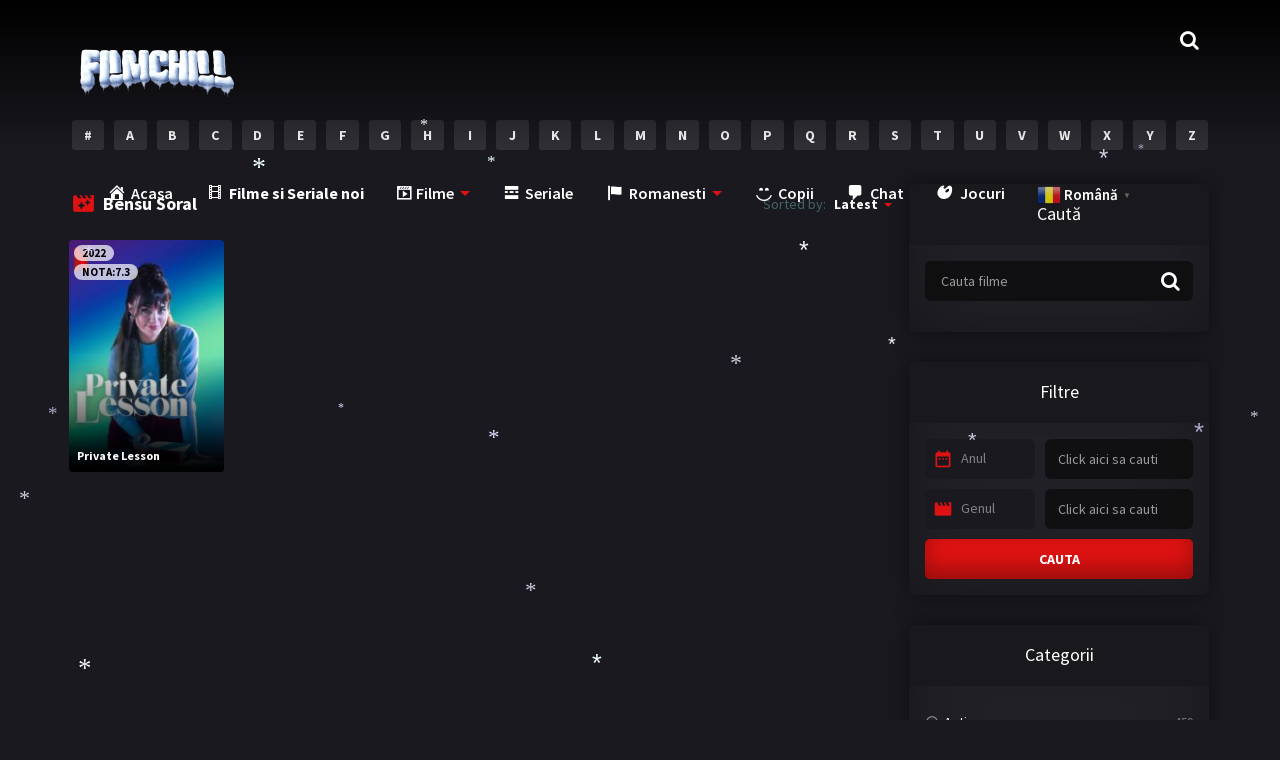

--- FILE ---
content_type: text/html; charset=UTF-8
request_url: https://filmchill.net/cast/bensu-soral/
body_size: 17137
content:
<!doctype html>
<html lang="ro-RO">
<head>
    <meta charset="UTF-8">
    <meta name="viewport" content="width=device-width,minimum-scale=1,initial-scale=1">
    <meta http-equiv="X-UA-Compatible" content="IE=edge">
    <link rel="profile" href="https://gmpg.org/xfn/11" />
    <title>FilmChill.net - Cast: Bensu Soral</title><link rel="preload" as="style" href="https://fonts.googleapis.com/css?family=Source%20Sans%20Pro%3A300%2C400%2C600%2C700&#038;display=swap" /><link rel="stylesheet" href="https://fonts.googleapis.com/css?family=Source%20Sans%20Pro%3A300%2C400%2C600%2C700&#038;display=swap" media="print" onload="this.media='all'" /><noscript><link rel="stylesheet" href="https://fonts.googleapis.com/css?family=Source%20Sans%20Pro%3A300%2C400%2C600%2C700&#038;display=swap" /></noscript>
	<style>img:is([sizes="auto" i], [sizes^="auto," i]) { contain-intrinsic-size: 3000px 1500px }</style>
	
<!-- The SEO Framework by Sybre Waaijer -->
<meta name="robots" content="max-snippet:-1,max-image-preview:large,max-video-preview:-1" />
<link rel="canonical" href="https://filmchill.net/cast/bensu-soral/" />
<meta name="theme-color" content="#ff0000" />
<meta property="og:type" content="website" />
<meta property="og:locale" content="ro_RO" />
<meta property="og:site_name" content="FilmChill.net" />
<meta property="og:title" content="Cast: Bensu Soral" />
<meta property="og:url" content="https://filmchill.net/cast/bensu-soral/" />
<meta property="og:image" content="https://filmchill.net/wp-content/uploads/2026/01/ChatGPT-Image-1-ian.-2026-00_27_39-e1767220338487.png" />
<meta property="og:image:width" content="170" />
<meta property="og:image:height" content="113" />
<meta name="twitter:card" content="summary_large_image" />
<meta name="twitter:title" content="Cast: Bensu Soral" />
<meta name="twitter:image" content="https://filmchill.net/wp-content/uploads/2026/01/ChatGPT-Image-1-ian.-2026-00_27_39-e1767220338487.png" />
<script type="application/ld+json">{
    "@context": "https://schema.org",
    "@graph": [
        {
            "@type": "WebSite",
            "@id": "https://filmchill.net/#/schema/WebSite",
            "url": "https://filmchill.net/",
            "name": "FilmChill.net",
            "description": "Filme online gratis",
            "inLanguage": "ro-RO",
            "potentialAction": {
                "@type": "SearchAction",
                "target": {
                    "@type": "EntryPoint",
                    "urlTemplate": "https://filmchill.net/search/{search_term_string}/"
                },
                "query-input": "required name=search_term_string"
            },
            "publisher": {
                "@type": "Organization",
                "@id": "https://filmchill.net/#/schema/Organization",
                "name": "FilmChill.net",
                "url": "https://filmchill.net/",
                "logo": {
                    "@type": "ImageObject",
                    "url": "https://filmchill.net/wp-content/uploads/2026/01/ChatGPT-Image-1-ian.-2026-00_27_39-e1767220338487.png",
                    "contentUrl": "https://filmchill.net/wp-content/uploads/2026/01/ChatGPT-Image-1-ian.-2026-00_27_39-e1767220338487.png",
                    "width": 170,
                    "height": 113,
                    "contentSize": "15385"
                }
            }
        },
        {
            "@type": "CollectionPage",
            "@id": "https://filmchill.net/cast/bensu-soral/",
            "url": "https://filmchill.net/cast/bensu-soral/",
            "name": "FilmChill.net - Cast: Bensu Soral",
            "inLanguage": "ro-RO",
            "isPartOf": {
                "@id": "https://filmchill.net/#/schema/WebSite"
            },
            "breadcrumb": {
                "@type": "BreadcrumbList",
                "@id": "https://filmchill.net/#/schema/BreadcrumbList",
                "itemListElement": [
                    {
                        "@type": "ListItem",
                        "position": 1,
                        "item": "https://filmchill.net/",
                        "name": "FilmChill.net"
                    },
                    {
                        "@type": "ListItem",
                        "position": 2,
                        "name": "Cast: Bensu Soral"
                    }
                ]
            }
        }
    ]
}</script>
<!-- / The SEO Framework by Sybre Waaijer | 6.79ms meta | 1.99ms boot -->

<link href='https://fonts.gstatic.com' crossorigin rel='preconnect' />
<link rel='stylesheet' id='wpfp-css' href='https://filmchill.net/wp-content/plugins/wp-favorite-posts-master/include/wpfp.css' type='text/css' />
<link rel='stylesheet' id='dashicons-css' href='https://filmchill.net/wp-includes/css/dashicons.css?ver=6.8.3' type='text/css' media='all' />
<link rel='stylesheet' id='menu-icons-extra-css' href='https://filmchill.net/wp-content/plugins/menu-icons/css/extra.css?ver=0.13.20' type='text/css' media='all' />
<style id='classic-theme-styles-inline-css' type='text/css'>
/**
 * These rules are needed for backwards compatibility.
 * They should match the button element rules in the base theme.json file.
 */
.wp-block-button__link {
	color: #ffffff;
	background-color: #32373c;
	border-radius: 9999px; /* 100% causes an oval, but any explicit but really high value retains the pill shape. */

	/* This needs a low specificity so it won't override the rules from the button element if defined in theme.json. */
	box-shadow: none;
	text-decoration: none;

	/* The extra 2px are added to size solids the same as the outline versions.*/
	padding: calc(0.667em + 2px) calc(1.333em + 2px);

	font-size: 1.125em;
}

.wp-block-file__button {
	background: #32373c;
	color: #ffffff;
	text-decoration: none;
}

</style>
<style id='global-styles-inline-css' type='text/css'>
:root{--wp--preset--aspect-ratio--square: 1;--wp--preset--aspect-ratio--4-3: 4/3;--wp--preset--aspect-ratio--3-4: 3/4;--wp--preset--aspect-ratio--3-2: 3/2;--wp--preset--aspect-ratio--2-3: 2/3;--wp--preset--aspect-ratio--16-9: 16/9;--wp--preset--aspect-ratio--9-16: 9/16;--wp--preset--color--black: #000000;--wp--preset--color--cyan-bluish-gray: #abb8c3;--wp--preset--color--white: #ffffff;--wp--preset--color--pale-pink: #f78da7;--wp--preset--color--vivid-red: #cf2e2e;--wp--preset--color--luminous-vivid-orange: #ff6900;--wp--preset--color--luminous-vivid-amber: #fcb900;--wp--preset--color--light-green-cyan: #7bdcb5;--wp--preset--color--vivid-green-cyan: #00d084;--wp--preset--color--pale-cyan-blue: #8ed1fc;--wp--preset--color--vivid-cyan-blue: #0693e3;--wp--preset--color--vivid-purple: #9b51e0;--wp--preset--gradient--vivid-cyan-blue-to-vivid-purple: linear-gradient(135deg,rgba(6,147,227,1) 0%,rgb(155,81,224) 100%);--wp--preset--gradient--light-green-cyan-to-vivid-green-cyan: linear-gradient(135deg,rgb(122,220,180) 0%,rgb(0,208,130) 100%);--wp--preset--gradient--luminous-vivid-amber-to-luminous-vivid-orange: linear-gradient(135deg,rgba(252,185,0,1) 0%,rgba(255,105,0,1) 100%);--wp--preset--gradient--luminous-vivid-orange-to-vivid-red: linear-gradient(135deg,rgba(255,105,0,1) 0%,rgb(207,46,46) 100%);--wp--preset--gradient--very-light-gray-to-cyan-bluish-gray: linear-gradient(135deg,rgb(238,238,238) 0%,rgb(169,184,195) 100%);--wp--preset--gradient--cool-to-warm-spectrum: linear-gradient(135deg,rgb(74,234,220) 0%,rgb(151,120,209) 20%,rgb(207,42,186) 40%,rgb(238,44,130) 60%,rgb(251,105,98) 80%,rgb(254,248,76) 100%);--wp--preset--gradient--blush-light-purple: linear-gradient(135deg,rgb(255,206,236) 0%,rgb(152,150,240) 100%);--wp--preset--gradient--blush-bordeaux: linear-gradient(135deg,rgb(254,205,165) 0%,rgb(254,45,45) 50%,rgb(107,0,62) 100%);--wp--preset--gradient--luminous-dusk: linear-gradient(135deg,rgb(255,203,112) 0%,rgb(199,81,192) 50%,rgb(65,88,208) 100%);--wp--preset--gradient--pale-ocean: linear-gradient(135deg,rgb(255,245,203) 0%,rgb(182,227,212) 50%,rgb(51,167,181) 100%);--wp--preset--gradient--electric-grass: linear-gradient(135deg,rgb(202,248,128) 0%,rgb(113,206,126) 100%);--wp--preset--gradient--midnight: linear-gradient(135deg,rgb(2,3,129) 0%,rgb(40,116,252) 100%);--wp--preset--font-size--small: 13px;--wp--preset--font-size--medium: 20px;--wp--preset--font-size--large: 36px;--wp--preset--font-size--x-large: 42px;--wp--preset--spacing--20: 0.44rem;--wp--preset--spacing--30: 0.67rem;--wp--preset--spacing--40: 1rem;--wp--preset--spacing--50: 1.5rem;--wp--preset--spacing--60: 2.25rem;--wp--preset--spacing--70: 3.38rem;--wp--preset--spacing--80: 5.06rem;--wp--preset--shadow--natural: 6px 6px 9px rgba(0, 0, 0, 0.2);--wp--preset--shadow--deep: 12px 12px 50px rgba(0, 0, 0, 0.4);--wp--preset--shadow--sharp: 6px 6px 0px rgba(0, 0, 0, 0.2);--wp--preset--shadow--outlined: 6px 6px 0px -3px rgba(255, 255, 255, 1), 6px 6px rgba(0, 0, 0, 1);--wp--preset--shadow--crisp: 6px 6px 0px rgba(0, 0, 0, 1);}:where(.is-layout-flex){gap: 0.5em;}:where(.is-layout-grid){gap: 0.5em;}body .is-layout-flex{display: flex;}.is-layout-flex{flex-wrap: wrap;align-items: center;}.is-layout-flex > :is(*, div){margin: 0;}body .is-layout-grid{display: grid;}.is-layout-grid > :is(*, div){margin: 0;}:where(.wp-block-columns.is-layout-flex){gap: 2em;}:where(.wp-block-columns.is-layout-grid){gap: 2em;}:where(.wp-block-post-template.is-layout-flex){gap: 1.25em;}:where(.wp-block-post-template.is-layout-grid){gap: 1.25em;}.has-black-color{color: var(--wp--preset--color--black) !important;}.has-cyan-bluish-gray-color{color: var(--wp--preset--color--cyan-bluish-gray) !important;}.has-white-color{color: var(--wp--preset--color--white) !important;}.has-pale-pink-color{color: var(--wp--preset--color--pale-pink) !important;}.has-vivid-red-color{color: var(--wp--preset--color--vivid-red) !important;}.has-luminous-vivid-orange-color{color: var(--wp--preset--color--luminous-vivid-orange) !important;}.has-luminous-vivid-amber-color{color: var(--wp--preset--color--luminous-vivid-amber) !important;}.has-light-green-cyan-color{color: var(--wp--preset--color--light-green-cyan) !important;}.has-vivid-green-cyan-color{color: var(--wp--preset--color--vivid-green-cyan) !important;}.has-pale-cyan-blue-color{color: var(--wp--preset--color--pale-cyan-blue) !important;}.has-vivid-cyan-blue-color{color: var(--wp--preset--color--vivid-cyan-blue) !important;}.has-vivid-purple-color{color: var(--wp--preset--color--vivid-purple) !important;}.has-black-background-color{background-color: var(--wp--preset--color--black) !important;}.has-cyan-bluish-gray-background-color{background-color: var(--wp--preset--color--cyan-bluish-gray) !important;}.has-white-background-color{background-color: var(--wp--preset--color--white) !important;}.has-pale-pink-background-color{background-color: var(--wp--preset--color--pale-pink) !important;}.has-vivid-red-background-color{background-color: var(--wp--preset--color--vivid-red) !important;}.has-luminous-vivid-orange-background-color{background-color: var(--wp--preset--color--luminous-vivid-orange) !important;}.has-luminous-vivid-amber-background-color{background-color: var(--wp--preset--color--luminous-vivid-amber) !important;}.has-light-green-cyan-background-color{background-color: var(--wp--preset--color--light-green-cyan) !important;}.has-vivid-green-cyan-background-color{background-color: var(--wp--preset--color--vivid-green-cyan) !important;}.has-pale-cyan-blue-background-color{background-color: var(--wp--preset--color--pale-cyan-blue) !important;}.has-vivid-cyan-blue-background-color{background-color: var(--wp--preset--color--vivid-cyan-blue) !important;}.has-vivid-purple-background-color{background-color: var(--wp--preset--color--vivid-purple) !important;}.has-black-border-color{border-color: var(--wp--preset--color--black) !important;}.has-cyan-bluish-gray-border-color{border-color: var(--wp--preset--color--cyan-bluish-gray) !important;}.has-white-border-color{border-color: var(--wp--preset--color--white) !important;}.has-pale-pink-border-color{border-color: var(--wp--preset--color--pale-pink) !important;}.has-vivid-red-border-color{border-color: var(--wp--preset--color--vivid-red) !important;}.has-luminous-vivid-orange-border-color{border-color: var(--wp--preset--color--luminous-vivid-orange) !important;}.has-luminous-vivid-amber-border-color{border-color: var(--wp--preset--color--luminous-vivid-amber) !important;}.has-light-green-cyan-border-color{border-color: var(--wp--preset--color--light-green-cyan) !important;}.has-vivid-green-cyan-border-color{border-color: var(--wp--preset--color--vivid-green-cyan) !important;}.has-pale-cyan-blue-border-color{border-color: var(--wp--preset--color--pale-cyan-blue) !important;}.has-vivid-cyan-blue-border-color{border-color: var(--wp--preset--color--vivid-cyan-blue) !important;}.has-vivid-purple-border-color{border-color: var(--wp--preset--color--vivid-purple) !important;}.has-vivid-cyan-blue-to-vivid-purple-gradient-background{background: var(--wp--preset--gradient--vivid-cyan-blue-to-vivid-purple) !important;}.has-light-green-cyan-to-vivid-green-cyan-gradient-background{background: var(--wp--preset--gradient--light-green-cyan-to-vivid-green-cyan) !important;}.has-luminous-vivid-amber-to-luminous-vivid-orange-gradient-background{background: var(--wp--preset--gradient--luminous-vivid-amber-to-luminous-vivid-orange) !important;}.has-luminous-vivid-orange-to-vivid-red-gradient-background{background: var(--wp--preset--gradient--luminous-vivid-orange-to-vivid-red) !important;}.has-very-light-gray-to-cyan-bluish-gray-gradient-background{background: var(--wp--preset--gradient--very-light-gray-to-cyan-bluish-gray) !important;}.has-cool-to-warm-spectrum-gradient-background{background: var(--wp--preset--gradient--cool-to-warm-spectrum) !important;}.has-blush-light-purple-gradient-background{background: var(--wp--preset--gradient--blush-light-purple) !important;}.has-blush-bordeaux-gradient-background{background: var(--wp--preset--gradient--blush-bordeaux) !important;}.has-luminous-dusk-gradient-background{background: var(--wp--preset--gradient--luminous-dusk) !important;}.has-pale-ocean-gradient-background{background: var(--wp--preset--gradient--pale-ocean) !important;}.has-electric-grass-gradient-background{background: var(--wp--preset--gradient--electric-grass) !important;}.has-midnight-gradient-background{background: var(--wp--preset--gradient--midnight) !important;}.has-small-font-size{font-size: var(--wp--preset--font-size--small) !important;}.has-medium-font-size{font-size: var(--wp--preset--font-size--medium) !important;}.has-large-font-size{font-size: var(--wp--preset--font-size--large) !important;}.has-x-large-font-size{font-size: var(--wp--preset--font-size--x-large) !important;}
:where(.wp-block-post-template.is-layout-flex){gap: 1.25em;}:where(.wp-block-post-template.is-layout-grid){gap: 1.25em;}
:where(.wp-block-columns.is-layout-flex){gap: 2em;}:where(.wp-block-columns.is-layout-grid){gap: 2em;}
:root :where(.wp-block-pullquote){font-size: 1.5em;line-height: 1.6;}
</style>
<link rel='stylesheet' id='myfaves_font-awesome-kit-css' href='https://filmchill.net/wp-content/plugins/my-faves/css/all.min.css' type='text/css' media='all' />
<link rel='stylesheet' id='myfaves-css' href='https://filmchill.net/wp-content/plugins/my-faves/public/css/myfaves-public.css?ver=1.2.5' type='text/css' media='all' />
<link rel='stylesheet' id='wprc-style-css' href='https://filmchill.net/wp-content/plugins/report-content/static/css/styles.css?ver=6.8.3' type='text/css' media='all' />
<link rel='stylesheet' id='sfr-main-css' href='https://filmchill.net/wp-content/plugins/simple-feature-requests/assets/frontend/css/main.css?ver=2.4.9.2' type='text/css' media='all' />
<link rel='stylesheet' id='wise_chat_core-css' href='https://filmchill.net/wp-content/plugins/wise-chat-pro/css/wise_chat.css?ver=6.8.3' type='text/css' media='all' />
<link rel='stylesheet' id='TOROFLIX_Theme-css' href='https://filmchill.net/wp-content/themes/toroflix/public/css/toroflix-public.css?ver=1.25' type='text/css' media='all' />
<link rel='stylesheet' id='heateor_sss_frontend_css-css' href='https://filmchill.net/wp-content/plugins/sassy-social-share/public/css/sassy-social-share-public.css?ver=3.3.79' type='text/css' media='all' />
<style id='heateor_sss_frontend_css-inline-css' type='text/css'>
.heateor_sss_button_instagram span.heateor_sss_svg,a.heateor_sss_instagram span.heateor_sss_svg{background:radial-gradient(circle at 30% 107%,#fdf497 0,#fdf497 5%,#fd5949 45%,#d6249f 60%,#285aeb 90%)}.heateor_sss_horizontal_sharing .heateor_sss_svg,.heateor_sss_standard_follow_icons_container .heateor_sss_svg{color:#fff;border-width:0px;border-style:solid;border-color:transparent}.heateor_sss_horizontal_sharing .heateorSssTCBackground{color:#666}.heateor_sss_horizontal_sharing span.heateor_sss_svg:hover,.heateor_sss_standard_follow_icons_container span.heateor_sss_svg:hover{border-color:transparent;}.heateor_sss_vertical_sharing span.heateor_sss_svg,.heateor_sss_floating_follow_icons_container span.heateor_sss_svg{color:#fff;border-width:0px;border-style:solid;border-color:transparent;}.heateor_sss_vertical_sharing .heateorSssTCBackground{color:#666;}.heateor_sss_vertical_sharing span.heateor_sss_svg:hover,.heateor_sss_floating_follow_icons_container span.heateor_sss_svg:hover{border-color:transparent;}@media screen and (max-width:783px) {.heateor_sss_vertical_sharing{display:none!important}}div.heateor_sss_sharing_title{text-align:center}div.heateor_sss_sharing_ul{width:100%;text-align:center;}div.heateor_sss_horizontal_sharing div.heateor_sss_sharing_ul a{float:none!important;display:inline-block;}
</style>
<script type="text/javascript" src="https://filmchill.net/wp-content/plugins/information-reel/information-reel.js?ver=6.8.3" id="information-reel-js"></script>
<script type="text/javascript" src="https://filmchill.net/wp-includes/js/jquery/jquery.js?ver=3.7.1" id="jquery-core-js"></script>
<script type="text/javascript" src="https://filmchill.net/wp-includes/js/jquery/jquery-migrate.js?ver=3.4.1" id="jquery-migrate-js"></script>
<script type="text/javascript" id="myfaves-globalscript-js-extra">
/* <![CDATA[ */
var myfavesGlobalObj = {"homeUrl":"https:\/\/filmchill.net","templateDirUrl":"https:\/\/filmchill.net\/wp-content\/themes\/toroflix"};
/* ]]> */
</script>
<script type="text/javascript" src="https://filmchill.net/wp-content/plugins/my-faves/public/js/gscript.js?ver=1.2.5" id="myfaves-globalscript-js"></script>
<script type="text/javascript" id="myfaves-ajax-gscript-js-extra">
/* <![CDATA[ */
var myfaves_ajax_obj = {"ajax_url":"https:\/\/filmchill.net\/wp-admin\/admin-ajax.php","nonce":"bcde0ed476"};
/* ]]> */
</script>
<script type="text/javascript" src="https://filmchill.net/wp-content/plugins/my-faves/public/js/gscript.js?ver=1.2.5" id="myfaves-ajax-gscript-js"></script>
<script type="text/javascript" src="https://filmchill.net/wp-content/plugins/my-faves/public/js/myfaves-public.js?ver=1676750523" id="myfaves-js"></script>
<script type="text/javascript" id="wprc-script-js-extra">
/* <![CDATA[ */
var wprcajaxhandler = {"ajaxurl":"https:\/\/filmchill.net\/wp-admin\/admin-ajax.php"};
/* ]]> */
</script>
<script type="text/javascript" src="https://filmchill.net/wp-content/plugins/report-content/static/js/scripts.js?ver=6.8.3" id="wprc-script-js"></script>
<script type="text/javascript" src="https://filmchill.net/wp-content/plugins/retro-game-emulator/lib/jsnes.min.js?ver=1.2.0" id="jsnes-js"></script>
<script type="text/javascript" src="https://filmchill.net/wp-content/plugins/retro-game-emulator/lib/app.js?ver=1.3.1" id="retro-game-emulator-app-js"></script>
<script type="text/javascript" src="https://filmchill.net/wp-content/plugins/wp-snow/core/assets/dist/js/snow-js.min.js?ver=1.0" id="snow-js-js"></script>
<script type="text/javascript" id="snow-js-js-after">
/* <![CDATA[ */
			(function( $ ) {
				var snowMax = 45;
				var snowColor = new Array("#aaaacc","#ddddff","#ccccdd","#f3f3f3","#f0ffff");
				var snowType = new Array("Times","Arial","Times","Verdana");
				var snowEntity = "*";
				var snowSpeed = 0.5;
				var snowMaxSize = 30;
				var snowMinSize = 12;
                var snowRefresh = 50;
                var snowZIndex = 2500;
                var snowStyles = "cursor: default; -webkit-user-select: none; -moz-user-select: none; -ms-user-select: none; -o-user-select: none; user-select: none;";

				jQuery(document).trigger( 'loadWPSnow', [ snowMax, snowColor, snowType, snowEntity, snowSpeed, snowMaxSize, snowMinSize, snowRefresh, snowZIndex, snowStyles ] );

			})( jQuery );
			
/* ]]> */
</script>
<script type="text/javascript" src="https://filmchill.net/wp-content/plugins/wp-favorite-posts-master/include/wpfp.js?ver=6.8.3" id="wp-favorite-posts-js"></script>
        <style> 

        a.myfaves-add-btn , a.myfaves-remove-btn  {
          border: 0;
          color: #ffffff !important;
          background-color: #de1212 !important;
          border-radius: 5px !important;
          padding: 10px;
          cursor: pointer;
        }
        /*a.myfaves-add-btn {
          border: 0;
          color: #ffffff !important;
          background-color: #de1212 !important;
          border-radius: 5px !important;
          padding: 10px;
          cursor: pointer;
        }*/
         a.myfaves-add-btn:hover , a.myfaves-remove-btn:hover {
          background-color: #333333 !important;
        }

      </style>
        					<script type="text/javascript">
						var retroGameEmulator = {roms: [{"name":"100m Hurdles (Unl).nes","url":"https:\/\/filmchill.net\/wp-content\/uploads\/retro-game-emulator\/100m Hurdles (Unl).nes"},{"name":"1942 (PC10).nes","url":"https:\/\/filmchill.net\/wp-content\/uploads\/retro-game-emulator\/1942 (PC10).nes"},{"name":"1943 - The Battle of Midway (USA).nes","url":"https:\/\/filmchill.net\/wp-content\/uploads\/retro-game-emulator\/1943 - The Battle of Midway (USA).nes"},{"name":"Airial Hero (Unl).nes","url":"https:\/\/filmchill.net\/wp-content\/uploads\/retro-game-emulator\/Airial Hero (Unl).nes"},{"name":"Blob Man (Unl).nes","url":"https:\/\/filmchill.net\/wp-content\/uploads\/retro-game-emulator\/Blob Man (Unl).nes"},{"name":"Contra (USA).nes","url":"https:\/\/filmchill.net\/wp-content\/uploads\/retro-game-emulator\/Contra (USA).nes"},{"name":"Di Dao Zhan (Unl).nes","url":"https:\/\/filmchill.net\/wp-content\/uploads\/retro-game-emulator\/Di Dao Zhan (Unl).nes"},{"name":"Dragon Knife (Unl).nes","url":"https:\/\/filmchill.net\/wp-content\/uploads\/retro-game-emulator\/Dragon Knife (Unl).nes"},{"name":"Dringle (Unl).nes","url":"https:\/\/filmchill.net\/wp-content\/uploads\/retro-game-emulator\/Dringle (Unl).nes"},{"name":"Eating (Unl).nes","url":"https:\/\/filmchill.net\/wp-content\/uploads\/retro-game-emulator\/Eating (Unl).nes"},{"name":"Five Days (Unl).nes","url":"https:\/\/filmchill.net\/wp-content\/uploads\/retro-game-emulator\/Five Days (Unl).nes"},{"name":"Golden Axe (Unl).nes","url":"https:\/\/filmchill.net\/wp-content\/uploads\/retro-game-emulator\/Golden Axe (Unl).nes"},{"name":"Golden Axe IV (Asia) (Ja) (Pirate).nes","url":"https:\/\/filmchill.net\/wp-content\/uploads\/retro-game-emulator\/Golden Axe IV (Asia) (Ja) (Pirate).nes"},{"name":"Happy Biqi III - World Fighter (Unl).nes","url":"https:\/\/filmchill.net\/wp-content\/uploads\/retro-game-emulator\/Happy Biqi III - World Fighter (Unl).nes"},{"name":"Hurry Burry (Unl).nes","url":"https:\/\/filmchill.net\/wp-content\/uploads\/retro-game-emulator\/Hurry Burry (Unl).nes"},{"name":"Ice Hockey (Unl).nes","url":"https:\/\/filmchill.net\/wp-content\/uploads\/retro-game-emulator\/Ice Hockey (Unl).nes"},{"name":"Impartial Judge (Unl).nes","url":"https:\/\/filmchill.net\/wp-content\/uploads\/retro-game-emulator\/Impartial Judge (Unl).nes"},{"name":"International Cricket (Unl).nes","url":"https:\/\/filmchill.net\/wp-content\/uploads\/retro-game-emulator\/International Cricket (Unl).nes"},{"name":"Jing Hua Yuan (Unl).nes","url":"https:\/\/filmchill.net\/wp-content\/uploads\/retro-game-emulator\/Jing Hua Yuan (Unl).nes"},{"name":"Lin Ze Xu Jin Yan (Unl).nes","url":"https:\/\/filmchill.net\/wp-content\/uploads\/retro-game-emulator\/Lin Ze Xu Jin Yan (Unl).nes"},{"name":"Ling Jie Hu Fa - Shock (Unl).nes","url":"https:\/\/filmchill.net\/wp-content\/uploads\/retro-game-emulator\/Ling Jie Hu Fa - Shock (Unl).nes"},{"name":"Mine (Unl).nes","url":"https:\/\/filmchill.net\/wp-content\/uploads\/retro-game-emulator\/Mine (Unl).nes"},{"name":"Pi Nu Cao De Fu Su (Unl).nes","url":"https:\/\/filmchill.net\/wp-content\/uploads\/retro-game-emulator\/Pi Nu Cao De Fu Su (Unl).nes"},{"name":"Plush Dog (Unl).nes","url":"https:\/\/filmchill.net\/wp-content\/uploads\/retro-game-emulator\/Plush Dog (Unl).nes"},{"name":"Rocketman (Unl).nes","url":"https:\/\/filmchill.net\/wp-content\/uploads\/retro-game-emulator\/Rocketman (Unl).nes"},{"name":"Russia (Unl).nes","url":"https:\/\/filmchill.net\/wp-content\/uploads\/retro-game-emulator\/Russia (Unl).nes"},{"name":"San Shi Liu Ju (Unl).nes","url":"https:\/\/filmchill.net\/wp-content\/uploads\/retro-game-emulator\/San Shi Liu Ju (Unl).nes"},{"name":"Supe Mario - Fratiorii (merge in doi).nes","url":"https:\/\/filmchill.net\/wp-content\/uploads\/retro-game-emulator\/Supe Mario - Fratiorii (merge in doi).nes"},{"name":"Tian Wang Xiang Mo Zhuan (Unl).nes","url":"https:\/\/filmchill.net\/wp-content\/uploads\/retro-game-emulator\/Tian Wang Xiang Mo Zhuan (Unl).nes"},{"name":"Zhen Jia Hou Wang (Unl).nes","url":"https:\/\/filmchill.net\/wp-content\/uploads\/retro-game-emulator\/Zhen Jia Hou Wang (Unl).nes"},{"name":"Zheng Jiu Shi Ji (Unl).nes","url":"https:\/\/filmchill.net\/wp-content\/uploads\/retro-game-emulator\/Zheng Jiu Shi Ji (Unl).nes"}]};
					</script>
				<style type="text/css">.recentcomments a{display:inline !important;padding:0 !important;margin:0 !important;}</style><link rel="icon" href="https://filmchill.net/wp-content/uploads/2021/12/film-16.png" sizes="32x32" />
<link rel="icon" href="https://filmchill.net/wp-content/uploads/2021/12/film-16.png" sizes="192x192" />
<link rel="apple-touch-icon" href="https://filmchill.net/wp-content/uploads/2021/12/film-16.png" />
<meta name="msapplication-TileImage" content="https://filmchill.net/wp-content/uploads/2021/12/film-16.png" />
        <style id="tp_style_css" type="text/css">                    /**************************/        /*          General        ***************************/        /*(Main Color)*/a:hover,.SearchBtn>i,.Top:before,.TpMvPlay:before,.TPost.B .TPMvCn .TPlay:before,.SrtdBy li a:before,.Clra,.ShareList>li>a,.PlayMovie:hover,.VideoPlayer>span,.OptionBx p:before,.comment-reply-link:before,section>.Top>.Title>span,.widget_categories>ul li:hover>a:before,.Frm-Slct>label:before,.widget span.required,.comment-notes:before,.TPost .Description .CastList li:hover:before,.error-404:before,.widget_recent_comments li:before,.widget_recent_entries li:before,.widget_views li:before,.widget_rss li:before,.widget_meta li:before,.widget_pages li:before,.widget_archive li:before{color: #de1212 }        .Tf-Wp.open .MenuBtn i,.owl-dots>div.active>span,#Tf-Wp.open .MenuBtn i,.TpTv,.TPost.C .Top,.TPost.C .Image,.Bgra,.VideoOptions.open+.BtnOptions,.lgtbx-on .VideoPlayer>span.BtnLight{background-color: #de1212 }        .widget_nav_menu>div>ul>li[class*="current"],.widget_categories>ul>li:hover,.comment-list .children,blockquote{border-color: #de1212 }        .menu-item-has-children>a:after,.SrtdBy:after{border-top-color: #de1212 }        @media screen and (max-width:62em){            .Menu{border-top-color: #de1212 }        }        @media screen and (min-width:62em){            ::-webkit-scrollbar-thumb{background-color: #de1212 }            .menu-item-has-children:hover>.sub-menu{border-top-color: #de1212 }            .menu-item-has-children:after{border-bottom-color: #de1212 }        }        ::selection{background-color: #de1212 ;color:#fff}        ::-moz-selection{background-color: #de1212 ;color:#fff}        /*(Body Background)*/body{background-color: #1a191f }        /*(Text Color)*/body{color: #446666 }        /*(Links Color)*/a,.ShareList.Count .numbr{color: #fff }        /*(Titles - Color)*/.Top>.Title,.Title.Top,.comment-reply-title,#email-notes,.Description h1,.Description h2,.Description h3,.Description h4,.Description h5,.Description h6,.Description legend{color: #fff }        /**************************/        /*          Header        ***************************/        /*Background*/.Header:after{background-color: #000 }        .BdGradient .Header:after{background:linear-gradient(to bottom, #000  0%,rgba(0,0,0,0) 100%)}        /*Menu*/        /*(Menu Links Color)*/.Menu a,.SearchBtn{color: #fff }        .MenuBtn i{background-color: #fff }        /*(Menu Links Color Hover)*/.Menu li:hover a{color: #fff }        @media screen and (min-width:62em){            .Menu [class*="current"]>a,.Header .Menu>ul>li:hover>a{color: #fff }        }        /*(Menu Icons Color)*/.Menu li:before,.menu li:before{color: #de1212 }        /*(Submenus Brackground)*/.Frm-Slct>label,.TPost.B .TPMvCn,.SrtdBy.open .List,.SearchMovies .sol-selection,.trsrcbx,.SearchMovies .sol-no-results,.OptionBx{background-color: #1a191f }        @media screen and (max-width:62em){            .Menu{background-color: #1a191f }        }        @media screen and (min-width:62em){            .sub-menu{background-color: #1a191f }        }        /*(Submenus Text Color)*/.Frm-Slct>label,.TPost.B .TPMvCn,.OptionBx{color: #818083 }        /*(Submenus Links Color)*/.TPost.B .TPMvCn a,.OptionBx div,.sub-menu a,.Menu li:hover .sub-menu li>a{color: #fff !important}        @media screen and (max-width:62em){            .Menu a{color: #fff }        }        /*(Submenus Links Color Hover)*/.TPost.B .TPMvCn a:hover,.OptionBx a:hover,.sub-menu li:hover a,.Menu li:hover .sub-menu li:hover>a{color: #fff !important}        @media screen and (max-width:62em){            .Menu li:hover a{color: #fff }        }        /**************************/        /*          Banner Top        ***************************/        /*(Banner Top Background)*/.TPost.A .Image:after,.TPost .Description .CastList:before{background:linear-gradient(to bottom,rgba(0,0,0,0) 0%, #1a191f  100%)}        /*(Banner Top Links Color)*/.MovieListSldCn .TPost.A .TPMvCn div a,.MovieListSldCn .TPost.A .TPMvCn .Title{color: #e0e0e0 }        /*(Banner Top Links Color Hover)*/.MovieListSldCn .TPost.A .TPMvCn div a:hover,.MovieListSldCn .TPost.A .TPMvCn .Title:hover{color: #e0e0e0 }        /*(Banner Top Text Color)*/.MovieListSldCn .TPost.A{color: #e0e0e0 }        /**************************/        /*          Forms        ***************************/        /*(Buttons Background)*/.Button,a.Button,a.Button:hover,button,input[type="button"],input[type="reset"],input[type="submit"],.BuyNow>a,.sol-selected-display-item,.trsrclst>li,.ShareList>li>a:hover,.TPost.B .Image .Qlty{background-color: #de1212 }        .ShareList>li>a{border-color: #de1212 }        /*(Buttons Background Hover)*/.Button:hover,.Button:hover,button:hover,input[type="button"]:hover,input[type="reset"]:hover,input[type="submit"]:hover,.BuyNow>a:hover{background-color: #de1212 }        /*(Buttons Text Color)*/.Button,a.Button,button,input[type="button"],input[type="reset"],input[type="submit"],.BuyNow>a,.sol-selected-display-item,.trsrclst>li,.ShareList>li>a:hover,.TPost.B .Image .Qlty{color: #fff }        /*(Buttons Text Color Hover)*/.Button:hover,.Button:hover,button:hover,input[type="button"]:hover,input[type="reset"]:hover,input[type="submit"]:hover,.BuyNow>a:hover{color: #fff }        /*(Form controls Background)*/input,textarea,select,.Form-Select label,.OptionBx p{background-color: #0a0909 }        /*(Form controls Text Color)*/input,textarea,select,.Form-Select label,.OptionBx p{color: #ffffff }        /**************************/        /*          Widgets        ***************************/        /*(Widget - Backgorund)*/aside .Wdgt{background-color: #212026 }        /*(Widget Title - Backgorund)*/aside .Wdgt>.Title{background-color: #19181d }        /*(Widget Title - Color)*/aside .Wdgt>.Title{color: #fff }        /*(Widget Text Color)*/aside .Wdgt{color: #818083 }        /*(Widget Links Color)*/aside .Wdgt a{color: #fff }        /*(Widget Links Color Hover)*/aside .Wdgt a:hover{color: #de1212 }        /**************************/        /*          Tables        ***************************/        /*(Table Title Background)*/thead tr{background-color: #de1212 }        /*(Table Title Text)*/thead tr{color: #fff }        /*(Table Cell Background)*/td{background-color: #26252a }        .SeasonBx{border-bottom-color: #26252a }        /*(Table Cell Background Hover )*/tr:hover>td,tr.Viewed td{background-color: #313036 }        /*(Table Cell Text)*/td{color: #818083 }        /*(Table Cell Links)*/td a,.TPTblCnMvs td:first-child,.TPTblCnMvs td:nth-child(2),.TPTblCnMvs td:nth-child(3){color: #fff }        /*(Table Cell Links Hover)*/td a:hover{color: #de1212 }        /**************************/        /*          Pagination        ***************************/        /*Pagination Links Background*/.menu-azlist ul.sub-menu a,.AZList>li>a,.wp-pagenavi a,.wp-pagenavi span,.nav-links a,.nav-links span,.tagcloud a{background-color: #313036 }        @media screen and (max-width:62em){            .Menu>ul>li{border-bottom-color: #313036 }            .Menu .sub-menu a{background-color: #313036 }        }        /*Pagination Links Background Hover*/.menu-azlist ul.sub-menu a:hover,.menu-azlist [class*="current"]>a,.AZList a:hover,.AZList .Current a,.wp-pagenavi a:hover,.wp-pagenavi span.current,.nav-links a:hover,.nav-links [class*="current"],.tagcloud a:hover{background-color: #de1212 }        @media screen and (max-width:62em){            .Menu .sub-menu a:hover{background-color: #de1212 }        }        /*Pagination Links Color*/.menu-azlist ul.sub-menu a,.AZList>li>a,.wp-pagenavi a,.wp-pagenavi span,.tagcloud a{color: #fff !important}        @media screen and (max-width:62em){            .Menu .sub-menu a{color: #fff !important}        }        /*Pagination Links Color Hover*/.Menu li.menu-azlist:hover ul.sub-menu a:hover,.menu-azlist [class*="current"]>a,.AZList a:hover,.AZList .Current a,.wp-pagenavi a:hover,.wp-pagenavi span.current,.nav-links a:hover,.nav-links [class*="current"],.tagcloud a:hover{color: #fff !important}        @media screen and (max-width:62em){            .Menu li:hover .sub-menu li:hover a,.Menu .sub-menu li:hover:before{color: #fff !important}        }        /**************************/        /*          Footer        ***************************/        /*Top*/        /*(Footer Top - Background)*/.Footer .Top{background-color: #151419 }        /*(Footer Top - Text Color)*/.Footer .Top{color: #818083 }        /*(Footer Top - Links Color)*/.Footer .Top a{color: #fff }        /*(Footer Top - Links Color Hover)*/.Footer .Top a:hover{color: #de1212 }        /*Bot*/        /*(Footer Bot - Background)*/.Footer .Bot{background-color: #1a191f }        /*(Footer Bot - Text Color)*/.Footer .Bot{color: #818083 }        /*(Footer Bot - Links Color)*/.Footer .Bot a{color: #fff }        /*(Footer Bot - Links Color Hover)*/.Footer .Bot a:hover{color: #de1212 }        /****************************  NO EDIT  ****************************/        .Search input[type="text"]{background-color:rgba(255,255,255,.2);box-shadow:inset 0 0 0 1px rgba(255,255,255,.2);color:#fff}        .Search input[type="text"]:focus{background-color:rgba(255,255,255,.3);box-shadow:0 0 5px rgba(0,0,0,.5),inset 0 0 0 1px rgba(255,255,255,.2)}        .Button,a.Button,button,input[type="button"],input[type="reset"],input[type="submit"],.BuyNow>a,.wp-pagenavi .current,thead tr,.nav-links [class*="current"]{box-shadow:inset 0 -10px 20px rgba(0,0,0,.3)}        .Button:hover,.Button:hover,button:hover,input[type="button"]:hover,input[type="reset"]:hover,input[type="submit"]:hover,.BuyNow>a:hover{box-shadow:none}        .TPost.B .TPMvCn,aside .Wdgt,.SrtdBy.open .List,.sol-active.sol-selection-top .sol-selection-container,.trsrcbx,.sub-menu,.OptionBx,.wp-pagenavi a,.wp-pagenavi span,.nav-links a,.nav-links span,.tagcloud a{box-shadow:inset 0 0 70px rgba(0,0,0,.3),0 0 20px rgba(0,0,0,.5)}        .widget_categories>ul li:hover,.sol-option:hover{box-shadow:inset 0 0 70px rgba(0,0,0,.2)}        @media screen and (max-width:62em){            .sub-menu{box-shadow:none}        }                </style>        				<style type="text/css" id="c4wp-checkout-css">
					.woocommerce-checkout .c4wp_captcha_field {
						margin-bottom: 10px;
						margin-top: 15px;
						position: relative;
						display: inline-block;
					}
				</style>
							<style type="text/css" id="c4wp-v3-lp-form-css">
				.login #login, .login #lostpasswordform {
					min-width: 350px !important;
				}
				.wpforms-field-c4wp iframe {
					width: 100% !important;
				}
			</style>
			<noscript><style id="rocket-lazyload-nojs-css">.rll-youtube-player, [data-lazy-src]{display:none !important;}</style></noscript></head>
	<div id="fb-root"></div>
<div id="fb-root"></div>

<body id="Tf-Wp" class="archive tax-cast term-bensu-soral term-21478 wp-custom-logo wp-theme-toroflix BdGradient sp-easy-accordion-enabled user-registration-page ur-settings-sidebar-show">
	
	<div class="Tf-Wp">
		<header id="Hd" class="Header">
			<div class="Container">
		        <div id="HdTop" class="Top">
		                    <span class="MenuBtn AATggl CXHd" data-tggl="Tf-Wp"><i></i><i></i><i></i></span>            <div class="Search">            <form  method="get" action="https://filmchill.net/">
    <input id="Tf-Search" type="text" placeholder="Cauta filme" name="s">
    <label for="Tf-Search" class="SearchBtn fa-search AATggl" data-tggl="HdTop"><i class="AAIco-clear"></i></label>
    <div style="width: 100%;" class="Result anmt OptionBx widget_categories" id="tr_live_search_content">
        <p class="trloading"><i class="fa-spinner fa-spin"></i> Se incarca</p>
        <ul class="ResultList"></ul>
        <a href="#" class="Button">Arata mai multe rezultaet</a>
    </div>
</form>        </div>                          <figure class="Logo">            <a href="https://filmchill.net/" class="custom-logo-link" rel="home"><img width="170" height="113" src="data:image/svg+xml,%3Csvg%20xmlns='http://www.w3.org/2000/svg'%20viewBox='0%200%20170%20113'%3E%3C/svg%3E" class="custom-logo" alt="FilmChill.net" decoding="async" data-lazy-src="https://filmchill.net/wp-content/uploads/2026/01/ChatGPT-Image-1-ian.-2026-00_27_39-e1767220338487.png" /><noscript><img width="170" height="113" src="https://filmchill.net/wp-content/uploads/2026/01/ChatGPT-Image-1-ian.-2026-00_27_39-e1767220338487.png" class="custom-logo" alt="FilmChill.net" decoding="async" /></noscript></a>        </figure>            <nav class="Menu">            <ul><li id="menu-item-32" class="menu-item menu-item-type-custom menu-item-object-custom menu-item-home menu-item-32"><a href="https://filmchill.net/"><i class="_mi _before dashicons dashicons-admin-home" aria-hidden="true"></i><span>Acasa</span></a></li>
<li id="menu-item-18059" class="menu-item menu-item-type-post_type menu-item-object-page current_page_parent menu-item-18059"><a href="https://filmchill.net/filme-si-seriale-noi/"><i class="_mi _before dashicons dashicons-editor-video" aria-hidden="true"></i><span>Filme si Seriale noi</span></a></li>
<li id="menu-item-34" class="menu-item menu-item-type-custom menu-item-object-custom menu-item-has-children menu-item-34"><a href="https://filmchill.net/movies/"><i class="_mi _before dashicons dashicons-format-video" aria-hidden="true" style="font-size:1.0em;"></i><span>Filme</span></a>
<ul class="sub-menu">
	<li id="menu-item-1632" class="menu-item menu-item-type-taxonomy menu-item-object-category menu-item-1632"><a href="https://filmchill.net/category/actiune/">Acțiune</a></li>
	<li id="menu-item-1633" class="menu-item menu-item-type-taxonomy menu-item-object-category menu-item-1633"><a href="https://filmchill.net/category/actiune-aventuri/">Acţiune &amp; Aventuri</a></li>
	<li id="menu-item-1634" class="menu-item menu-item-type-taxonomy menu-item-object-category menu-item-1634"><a href="https://filmchill.net/category/animatie/">Animaţie</a></li>
	<li id="menu-item-1635" class="menu-item menu-item-type-taxonomy menu-item-object-category menu-item-1635"><a href="https://filmchill.net/category/aventuri/">Aventuri</a></li>
	<li id="menu-item-1636" class="menu-item menu-item-type-taxonomy menu-item-object-category menu-item-1636"><a href="https://filmchill.net/category/comedie/">Comedie</a></li>
	<li id="menu-item-1637" class="menu-item menu-item-type-taxonomy menu-item-object-category menu-item-1637"><a href="https://filmchill.net/category/crima/">Crimă</a></li>
	<li id="menu-item-1638" class="menu-item menu-item-type-taxonomy menu-item-object-category menu-item-1638"><a href="https://filmchill.net/category/documentar/">Documentar</a></li>
	<li id="menu-item-1639" class="menu-item menu-item-type-taxonomy menu-item-object-category menu-item-1639"><a href="https://filmchill.net/category/drama/">Dramă</a></li>
	<li id="menu-item-1640" class="menu-item menu-item-type-taxonomy menu-item-object-category menu-item-1640"><a href="https://filmchill.net/category/familie/">Familie</a></li>
	<li id="menu-item-1641" class="menu-item menu-item-type-taxonomy menu-item-object-category menu-item-1641"><a href="https://filmchill.net/category/fantasy/">Fantasy</a></li>
	<li id="menu-item-1643" class="menu-item menu-item-type-taxonomy menu-item-object-category menu-item-1643"><a href="https://filmchill.net/category/film-tv/">Film TV</a></li>
	<li id="menu-item-1644" class="menu-item menu-item-type-taxonomy menu-item-object-category menu-item-1644"><a href="https://filmchill.net/category/horror/">Horror</a></li>
	<li id="menu-item-1645" class="menu-item menu-item-type-taxonomy menu-item-object-category menu-item-1645"><a href="https://filmchill.net/category/istoric/">Istoric</a></li>
	<li id="menu-item-1646" class="menu-item menu-item-type-taxonomy menu-item-object-category menu-item-1646"><a href="https://filmchill.net/category/mister/">Mister</a></li>
	<li id="menu-item-1647" class="menu-item menu-item-type-taxonomy menu-item-object-category menu-item-1647"><a href="https://filmchill.net/category/razboi/">Război</a></li>
	<li id="menu-item-1648" class="menu-item menu-item-type-taxonomy menu-item-object-category menu-item-1648"><a href="https://filmchill.net/category/romantic/">Romantic</a></li>
	<li id="menu-item-1649" class="menu-item menu-item-type-taxonomy menu-item-object-category menu-item-1649"><a href="https://filmchill.net/category/sf/">SF</a></li>
	<li id="menu-item-13514" class="menu-item menu-item-type-taxonomy menu-item-object-category menu-item-13514"><a href="https://filmchill.net/category/sf-fantasy/">SF &amp; Fantasy</a></li>
	<li id="menu-item-13515" class="menu-item menu-item-type-taxonomy menu-item-object-category menu-item-13515"><a href="https://filmchill.net/category/tv-movie/">TV Movie</a></li>
	<li id="menu-item-1650" class="menu-item menu-item-type-taxonomy menu-item-object-category menu-item-1650"><a href="https://filmchill.net/category/thriller/">Thriller</a></li>
	<li id="menu-item-1651" class="menu-item menu-item-type-taxonomy menu-item-object-category menu-item-1651"><a href="https://filmchill.net/category/western/">Western</a></li>
	<li id="menu-item-13516" class="menu-item menu-item-type-taxonomy menu-item-object-category menu-item-13516"><a href="https://filmchill.net/category/war/">War</a></li>
</ul>
</li>
<li id="menu-item-1652" class="menu-item menu-item-type-custom menu-item-object-custom menu-item-1652"><a href="https://filmchill.net/series/"><i class="_mi _before dashicons dashicons-editor-insertmore" aria-hidden="true"></i><span>Seriale</span></a></li>
<li id="menu-item-1118" class="menu-item menu-item-type-custom menu-item-object-custom menu-item-has-children menu-item-1118"><a href="https://filmchill.net/country/romania"><i class="_mi _before dashicons dashicons-flag" aria-hidden="true"></i><span>Romanesti</span></a>
<ul class="sub-menu">
	<li id="menu-item-6583" class="menu-item menu-item-type-custom menu-item-object-custom menu-item-6583"><a href="https://filmchill.net/series/baieti-buni/">SERIAL - Baieti buni</a></li>
	<li id="menu-item-3957" class="menu-item menu-item-type-custom menu-item-object-custom menu-item-3957"><a href="https://filmchill.net/series/ciresarii/">SERIAL - Ciresarii</a></li>
	<li id="menu-item-6582" class="menu-item menu-item-type-custom menu-item-object-custom menu-item-6582"><a href="https://filmchill.net/series/hackerville/">SERIAL - Hackerville</a></li>
	<li id="menu-item-6581" class="menu-item menu-item-type-custom menu-item-object-custom menu-item-6581"><a href="https://filmchill.net/series/pistruiatul/">SERIAL - Pistruiatul</a></li>
	<li id="menu-item-1143" class="menu-item menu-item-type-custom menu-item-object-custom menu-item-1143"><a href="https://filmchill.net/series/toate-panzele-sus/">SERIAL - Toate panzele sus</a></li>
	<li id="menu-item-4758" class="menu-item menu-item-type-custom menu-item-object-custom menu-item-4758"><a href="https://filmchill.net/series/umbre/">SERIAL - Umbre</a></li>
	<li id="menu-item-7503" class="menu-item menu-item-type-custom menu-item-object-custom menu-item-7503"><a href="https://filmchill.net/series/vlad/">SERIAL - Vlad</a></li>
</ul>
</li>
<li id="menu-item-363" class="menu-item menu-item-type-custom menu-item-object-custom menu-item-363"><a href="https://filmchill.net/category/animatie/"><i class="_mi _before dashicons dashicons-smiley" aria-hidden="true"></i><span>Copii</span></a></li>
<li id="menu-item-21358" class="menu-item menu-item-type-post_type menu-item-object-page menu-item-21358"><a href="https://filmchill.net/chat/"><i class="_mi _before dashicons dashicons-admin-comments" aria-hidden="true"></i><span>Chat</span></a></li>
<li id="menu-item-21417" class="menu-item menu-item-type-post_type menu-item-object-page menu-item-21417"><a href="https://filmchill.net/jocuri/"><i class="_mi _before dashicons dashicons-art" aria-hidden="true"></i><span>Jocuri</span></a></li>
<li style="position:relative;" class="menu-item menu-item-gtranslate gt-menu-37418"></li></ul>        </nav>    		        </div>
			</div>

			<!-- Global site tag (gtag.js) - Google Analytics -->
<script async src="https://www.googletagmanager.com/gtag/js?id=G-RHXP4M9QDP"></script>
<script>
  window.dataLayer = window.dataLayer || [];
  function gtag(){dataLayer.push(arguments);}
  gtag('js', new Date());

  gtag('config', 'G-RHXP4M9QDP');
</script>
			



		</header><div class="Body">
    <div class="Main Container">
           <ul class="AZList">
                    <li ><a href="https://filmchill.net/alfabetic/0-9/">#</a></li>
                    <li ><a href="https://filmchill.net/alfabetic/a/">A</a></li>
                    <li ><a href="https://filmchill.net/alfabetic/b/">B</a></li>
                    <li ><a href="https://filmchill.net/alfabetic/c/">C</a></li>
                    <li ><a href="https://filmchill.net/alfabetic/d/">D</a></li>
                    <li ><a href="https://filmchill.net/alfabetic/e/">E</a></li>
                    <li ><a href="https://filmchill.net/alfabetic/f/">F</a></li>
                    <li ><a href="https://filmchill.net/alfabetic/g/">G</a></li>
                    <li ><a href="https://filmchill.net/alfabetic/h/">H</a></li>
                    <li ><a href="https://filmchill.net/alfabetic/i/">I</a></li>
                    <li ><a href="https://filmchill.net/alfabetic/j/">J</a></li>
                    <li ><a href="https://filmchill.net/alfabetic/k/">K</a></li>
                    <li ><a href="https://filmchill.net/alfabetic/l/">L</a></li>
                    <li ><a href="https://filmchill.net/alfabetic/m/">M</a></li>
                    <li ><a href="https://filmchill.net/alfabetic/n/">N</a></li>
                    <li ><a href="https://filmchill.net/alfabetic/o/">O</a></li>
                    <li ><a href="https://filmchill.net/alfabetic/p/">P</a></li>
                    <li ><a href="https://filmchill.net/alfabetic/q/">Q</a></li>
                    <li ><a href="https://filmchill.net/alfabetic/r/">R</a></li>
                    <li ><a href="https://filmchill.net/alfabetic/s/">S</a></li>
                    <li ><a href="https://filmchill.net/alfabetic/t/">T</a></li>
                    <li ><a href="https://filmchill.net/alfabetic/u/">U</a></li>
                    <li ><a href="https://filmchill.net/alfabetic/v/">V</a></li>
                    <li ><a href="https://filmchill.net/alfabetic/w/">W</a></li>
                    <li ><a href="https://filmchill.net/alfabetic/x/">X</a></li>
                    <li ><a href="https://filmchill.net/alfabetic/y/">Y</a></li>
                    <li ><a href="https://filmchill.net/alfabetic/z/">Z</a></li>
            </ul>

        <div class="TpRwCont ">
            <main>
		        <section>
		            <div class="Top AAIco-movie_filter">
		                <h2 class="Title">Bensu Soral</h2>
		                <div class="SrtdBy AADrpd">
		                    <i class="AALink"></i>
		                    <span>Sorted by:</span>
		                    <ul class="List AACont">
		                        <li class="on"><a class="fa-check" href="#Latest">Latest</a></li>
		                        <li><a class="AAIco-check" href="#Popular">Popular</a></li>
		                        <li><a class="AAIco-check" href="#Views">Views</a></li>
		                    </ul>
		                </div>
		            </div>
		            <ul class="MovieList Rows AX A04 B03 C20 D03 E20 Alt">
		            			            			<li id="post-11743" class="TPostMv post-11743 movies type-movies status-publish has-post-thumbnail hentry category-comedy category-romance tag-bingelove tag-binginglife tag-chooseamovie tag-cinemagia tag-cinemax tag-comedy tag-creative tag-distractie tag-filmemoca tag-filmetraduse tag-filmultau tag-freemovies tag-instamovies tag-loveforbinging tag-moviefan tag-movienight tag-moviescollection tag-moviesforlife tag-rentamovie tag-shareamovie tag-storylinemovie tag-topmovie tag-votebestmovie tag-bestmovies tag-netflix letters-p country-turkey directors-kivanc-baruonu cast-ali-batuhan-serbest cast-batuhan-mora cast-bensu-soral cast-deniz-altan cast-dilan-akturk cast-dinc-daymen cast-elif-ceren-balikci cast-esengul-yilmaz cast-halit-ozgur-sari cast-hatice-aslan cast-helin-kandemir cast-hulya-gulsen-irmak cast-irem-fulya-camlier cast-melisa-baysal cast-murat-karasu cast-nevra-serezli cast-petek-aynaz-talebi cast-rami-narin cast-samira-schoffel cast-tutku-topac cast-yaren-ozgun">
    <article class="TPost B">
        <a href="https://filmchill.net/movies/private-lesson/">
            <div class="Image">
                <figure class="Objf TpMvPlay AAIco-play_arrow"><img loading="lazy" src="https://filmchill.net/wp-content/themes/toroflix/public/img/cnt/noimga.svg" class="imglazy" data-src="https://filmchill.net/wp-content/uploads/2022/12/private-lesson-11743-poster-160x240.jpg"></figure>
                <span class="MvIC">
                                                            <span class="Qlty Yr">2022</span><span class="Qlty Yr">Nota:7.3</span>                    
                    
                </span>                
            </div>
            <h2 class="Title">Private Lesson</h2>
        </a>
        <div class="TPMvCn">
            <a href="https://filmchill.net/movies/private-lesson/"><div class="Title">Private Lesson</div></a>
            <div class="Info">
                <div class="Vote">
                    <div class="post-ratings">
                        <img src="data:image/svg+xml,%3Csvg%20xmlns='http://www.w3.org/2000/svg'%20viewBox='0%200%200%200'%3E%3C/svg%3E" alt="img" data-lazy-src="https://filmchill.net/wp-content/themes/toroflix/public/img/cnt/rating_on.gif"><noscript><img src="https://filmchill.net/wp-content/themes/toroflix/public/img/cnt/rating_on.gif" alt="img"></noscript><span style="font-size: 12px;">0</span>
                    </div>
                </div>
                <span class="Date">2022</span>                                   <span class="Qlty">480p+</span>                                <span class="Time">1h 29m</span>                <span class="Views AAIco-remove_red_eye">295</span>            </div>
            <div class="Description">
                <p>Prezentându-se ca un tutor privat, Azra îi îndrumă în secret pe studenți pentru a-și atinge</p>
                <p class="Director"><span>Director:</span> <a href="https://filmchill.net/director/kivanc-baruonu/">Kıvanç Baruönü</a></p>                <p class="Genre"><span>Genr:</span> <a href="https://filmchill.net/category/comedy/">Comedy</a>, <a href="https://filmchill.net/category/romance/">Romance</a></p>
                 <p class="Cast"><span>Cast:</span> <a href="https://filmchill.net/cast/ali-batuhan-serbest/">Ali Batuhan Serbest</a><span class="dot-sh">,</span> <a href="https://filmchill.net/cast/batuhan-mora/">Batuhan Mora</a><span class="dot-sh">,</span> <a href="https://filmchill.net/cast/bensu-soral/">Bensu Soral</a><span class="dot-sh">,</span> <a href="https://filmchill.net/cast/deniz-altan/">Deniz Altan</a><span class="dot-sh">,</span> <a href="https://filmchill.net/cast/dilan-akturk/">Dilan Aktürk</a><span class="dot-sh">,</span> <a href="https://filmchill.net/cast/dinc-daymen/">Dinç Daymen</a><span class="dot-sh">,</span> <a href="https://filmchill.net/cast/elif-ceren-balikci/">Elif Ceren Balıkçı</a><span class="dot-sh">,</span> <a href="https://filmchill.net/cast/esengu%cc%88l-yilmaz/">Esengül Yılmaz</a><span class="dot-sh">,</span> <a href="https://filmchill.net/cast/halit-ozgur-sari/">Halit Özgür Sarı</a><span class="dot-sh">,</span> <a href="https://filmchill.net/cast/hatice-aslan/">Hatice Aslan</a><span class="dot-sh">,</span> <a href="https://filmchill.net/cast/helin-kandemir/">Helin Kandemir</a><span class="dot-sh">,</span> <a href="https://filmchill.net/cast/hulya-gulsen-irmak/">Hülya Gülşen Irmak</a></p>            </div>
            <a href="https://filmchill.net/movies/private-lesson/" class="TPlay AAIco-play_circle_outline"><strong>Redare</strong></a>
        </div>
    </article>
</li>		            		 
		            			            </ul>
		        </section>                
            </main>
            <!--<sidebar>--><aside>    <div id="search-2" class="Wdgt widget_search"><div class="Title">Caută</div><form  method="get" action="https://filmchill.net/">
    <input id="Tf-Search" type="text" placeholder="Cauta filme" name="s">
    <label for="Tf-Search" class="SearchBtn fa-search AATggl" data-tggl="HdTop"><i class="AAIco-clear"></i></label>
    <div style="width: 100%;" class="Result anmt OptionBx widget_categories" id="tr_live_search_content">
        <p class="trloading"><i class="fa-spinner fa-spin"></i> Se incarca</p>
        <ul class="ResultList"></ul>
        <a href="#" class="Button">Arata mai multe rezultaet</a>
    </div>
</form></div><div id="toroflix_search_movies-3" class="Wdgt toroflix_search_movies"><div class="Title">Filtre</div>        <div class="SearchMovies">            <form action="">                <input type="hidden" name="s" value="filter">                <!--<select>-->                <div class="Frm-Slct">                    <label class="AAIco-date_range">Anul</label>                    <div class="Form-Group">                        <select class="Select-Md" name="years[]" multiple="multiple">                                                                <option value="11731">1955</option>                                                                    <option value="3938">1959</option>                                                                    <option value="2845">1961</option>                                                                    <option value="11849">1964</option>                                                                    <option value="11829">1966</option>                                                                    <option value="11941">1967</option>                                                                    <option value="8051">1972</option>                                                                    <option value="11736">1973</option>                                                                    <option value="2758">1977</option>                                                                    <option value="11848">1979</option>                                                                    <option value="11793">1981</option>                                                                    <option value="11804">1987</option>                                                                    <option value="29176">1988</option>                                                                    <option value="8158">1990</option>                                                                    <option value="11683">1991</option>                                                                    <option value="15701">1994</option>                                                                    <option value="7326">1995</option>                                                                    <option value="28916">1996</option>                                                                    <option value="15173">1997</option>                                                                    <option value="20453">1998</option>                                                                    <option value="14843">1999</option>                                                                    <option value="6598">2001</option>                                                                    <option value="4524">2002</option>                                                                    <option value="13922">2003</option>                                                                    <option value="6446">2004</option>                                                                    <option value="6341">2005</option>                                                                    <option value="8974">2006</option>                                                                    <option value="3823">2007</option>                                                                    <option value="12367">2008</option>                                                                    <option value="4615">2009</option>                                                                    <option value="2738">2010</option>                                                                    <option value="3031">2011</option>                                                                    <option value="2786">2012</option>                                                                    <option value="7378">2013</option>                                                                    <option value="4468">2014</option>                                                                    <option value="2918">2015</option>                                                                    <option value="2798">2016</option>                                                                    <option value="3078">2017</option>                                                                    <option value="3124">2018</option>                                                                    <option value="2819">2019</option>                                                                    <option value="884">2020</option>                                                                    <option value="34">2021</option>                                                                    <option value="6482">2022</option>                                                                    <option value="22156">2023</option>                                                                    <option value="30525">2024</option>                                                                    <option value="37445">2025</option>                                                                    <option value="51392">2026</option>                                                        </select>                    </div>                </div>                <!--</select>-->                <!--<select>-->                <div class="Frm-Slct">                    <label class="AAIco-movie_creation">Genul</label>                    <div class="Form-Group">                        <select class="Select-Md" name="genre[]" multiple="multiple">                                                                <option value="17775">Action</option>                                                                    <option value="18072">Action &amp; Adventure</option>                                                                    <option value="30">Acțiune</option>                                                                    <option value="2757">Acţiune &amp; Aventuri</option>                                                                    <option value="17774">Adventure</option>                                                                    <option value="478">Animaţie</option>                                                                    <option value="17772">Animation</option>                                                                    <option value="31">Aventuri</option>                                                                    <option value="11126">Blog</option>                                                                    <option value="101">Comedie</option>                                                                    <option value="17800">Comedy</option>                                                                    <option value="398">Crimă</option>                                                                    <option value="17848">Crime</option>                                                                    <option value="2120">Documentar</option>                                                                    <option value="18128">Documentary</option>                                                                    <option value="137">Dramă</option>                                                                    <option value="100">Familie</option>                                                                    <option value="17776">Family</option>                                                                    <option value="256">Fantasy</option>                                                                    <option value="1">Fără categorie</option>                                                                    <option value="1518">Film TV</option>                                                                    <option value="19089">History</option>                                                                    <option value="214">Horror</option>                                                                    <option value="867">Istoric</option>                                                                    <option value="50833">Kids</option>                                                                    <option value="549">Mister</option>                                                                    <option value="17860">Music</option>                                                                    <option value="4208">Muzică</option>                                                                    <option value="18557">Mystery</option>                                                                    <option value="139">Război</option>                                                                    <option value="17861">Romance</option>                                                                    <option value="156">Romantic</option>                                                                    <option value="18073">Sci-Fi &amp; Fantasy</option>                                                                    <option value="17773">Science Fiction</option>                                                                    <option value="29">SF</option>                                                                    <option value="3792">SF &amp; Fantasy</option>                                                                    <option value="50359">Soap</option>                                                                    <option value="138">Thriller</option>                                                                    <option value="18963">TV Movie</option>                                                                    <option value="19090">War</option>                                                                    <option value="42909">War &amp; Politics</option>                                                                    <option value="203">Western</option>                                                        </select>                    </div>                </div>                <!--</select>-->                <button class="Button" type="submit">CAUTA</button>            </form>        </div>        </div><div id="toroflix_genres_widget-2" class="Wdgt widget_categories"><div class="Title">Categorii</div>        <ul>                            <li><a href="https://filmchill.net/category/action/">Action</a> 459</li>                                <li><a href="https://filmchill.net/category/action-adventure/">Action &amp; Adventure</a> 16</li>                                <li><a href="https://filmchill.net/category/actiune/">Acțiune</a> 179</li>                                <li><a href="https://filmchill.net/category/actiune-aventuri/">Acţiune &amp; Aventuri</a> 12</li>                                <li><a href="https://filmchill.net/category/adventure/">Adventure</a> 150</li>                                <li><a href="https://filmchill.net/category/animatie/">Animaţie</a> 63</li>                                <li><a href="https://filmchill.net/category/animation/">Animation</a> 37</li>                                <li><a href="https://filmchill.net/category/aventuri/">Aventuri</a> 101</li>                                <li><a href="https://filmchill.net/category/blog/">Blog</a> 20</li>                                <li><a href="https://filmchill.net/category/comedie/">Comedie</a> 182</li>                                <li><a href="https://filmchill.net/category/comedy/">Comedy</a> 468</li>                                <li><a href="https://filmchill.net/category/crima/">Crimă</a> 92</li>                                <li><a href="https://filmchill.net/category/crime/">Crime</a> 271</li>                                <li><a href="https://filmchill.net/category/documentar/">Documentar</a> 26</li>                                <li><a href="https://filmchill.net/category/documentary/">Documentary</a> 85</li>                                <li><a href="https://filmchill.net/category/drama/">Dramă</a> 840</li>                                <li><a href="https://filmchill.net/category/familie/">Familie</a> 69</li>                                <li><a href="https://filmchill.net/category/family/">Family</a> 78</li>                                <li><a href="https://filmchill.net/category/fantasy/">Fantasy</a> 200</li>                                <li><a href="https://filmchill.net/category/fara-categorie/">Fără categorie</a> 2</li>                                <li><a href="https://filmchill.net/category/film-tv/">Film TV</a> 20</li>                                <li><a href="https://filmchill.net/category/history/">History</a> 54</li>                                <li><a href="https://filmchill.net/category/horror/">Horror</a> 368</li>                                <li><a href="https://filmchill.net/category/istoric/">Istoric</a> 21</li>                                <li><a href="https://filmchill.net/category/kids/">Kids</a> 1</li>                                <li><a href="https://filmchill.net/category/mister/">Mister</a> 52</li>                                <li><a href="https://filmchill.net/category/music/">Music</a> 51</li>                                <li><a href="https://filmchill.net/category/muzica/">Muzică</a> 12</li>                                <li><a href="https://filmchill.net/category/mystery/">Mystery</a> 164</li>                                <li><a href="https://filmchill.net/category/razboi/">Război</a> 12</li>                                <li><a href="https://filmchill.net/category/romance/">Romance</a> 217</li>                                <li><a href="https://filmchill.net/category/romantic/">Romantic</a> 86</li>                                <li><a href="https://filmchill.net/category/sci-fi-fantasy/">Sci-Fi &amp; Fantasy</a> 21</li>                                <li><a href="https://filmchill.net/category/science-fiction/">Science Fiction</a> 150</li>                                <li><a href="https://filmchill.net/category/sf/">SF</a> 108</li>                                <li><a href="https://filmchill.net/category/sf-fantasy/">SF &amp; Fantasy</a> 13</li>                                <li><a href="https://filmchill.net/category/soap/">Soap</a> 1</li>                                <li><a href="https://filmchill.net/category/thriller/">Thriller</a> 769</li>                                <li><a href="https://filmchill.net/category/tv-movie/">TV Movie</a> 25</li>                                <li><a href="https://filmchill.net/category/war/">War</a> 40</li>                                <li><a href="https://filmchill.net/category/war-politics/">War &amp; Politics</a> 2</li>                                <li><a href="https://filmchill.net/category/western/">Western</a> 21</li>                           </ul>        </div><div id="informationreel-2" class="Wdgt ir_widget"><div class="Title">Noutati de la ADMIN</div><style type="text/css">.IR-regimage img {float: left;vertical-align:bottom;padding: 3px;}</style><div style="padding-top:8px;padding-bottom:8px;"><div style="text-align:left;vertical-align:middle;text-decoration: none;overflow: hidden; position: relative; margin-left: 3px; height: 120px;" id="IRHolder"><div class='IR_div' style='height:120px;padding:1px 0px 1px 0px;'><div class='IR-regimage'><a target='_blank' href='#'><img src="data:image/svg+xml,%3Csvg%20xmlns='http://www.w3.org/2000/svg'%20viewBox='0%200%200%200'%3E%3C/svg%3E" al='' data-lazy-src="https://filmchill.net/wp-content/uploads/2023/02/communityIcon_vn92glo5ugy51-e1677003985726.png" /><noscript><img src='https://filmchill.net/wp-content/uploads/2023/02/communityIcon_vn92glo5ugy51-e1677003985726.png' al='' /></noscript></a></div><div style='padding-left:4px;'><strong><a target='_blank' href='#'>Se sterg filmele vechi</a></strong></div><div style='padding-left:4px;'>Nu se mai pastreaza filmele si serialele vechi sau care nu au vizualizari in termen de 80 de zile. Tot ce este fara vizualizari o sa fie sters!</div></div></div></div><script type="text/javascript">var IR	= new Array();var objIR	= '';var IR_scrollPos 	= '';var IR_numScrolls	= '';var IR_heightOfElm 	= '120';var IR_numberOfElm 	= '1';var IR_speed 		= '2';var IR_waitseconds 	= '2';var IR_scrollOn 	= 'true';function createIRScroll() {IR[0] = '<div class=\'IR_div\' style=\'height:120px;padding:1px 0px 1px 0px;\'><div class=\'IR-regimage\'><a target=\'_blank\' href=\'#\'><img src=\'https://filmchill.net/wp-content/uploads/2023/02/communityIcon_vn92glo5ugy51-e1677003985726.png\' al=\'\' /></a></div><div style=\'padding-left:4px;\'><strong><a target=\'_blank\' href=\'#\'>Se sterg filmele vechi</a></strong></div><div style=\'padding-left:4px;\'>Nu se mai pastreaza filmele si serialele vechi sau care nu au vizualizari in termen de 80 de zile. Tot ce este fara vizualizari o sa fie sters!</div></div>'; objIR	= document.getElementById('IRHolder');objIR.style.height = (IR_numberOfElm * IR_heightOfElm) + 'px';IRContent();}</script><script type="text/javascript">createIRScroll();</script></div></aside>        </div>
	</div>
</div>
        <footer class="Footer">
                        <div class="Top">
				
                <div class="Container">
                    <div class="Rows DF D03">
                        <div id="pages-4" class="Wdgt widget_pages"><div class="Title">Pagini</div>
			<ul>
				<li class="page_item page-item-18049"><a href="https://filmchill.net/">Acasă</a></li>
<li class="page_item page-item-18779"><a href="https://filmchill.net/articole-blog/">Articole - Blog</a></li>
<li class="page_item page-item-2102"><a href="https://filmchill.net/cereri/">Cereri</a></li>
<li class="page_item page-item-21344"><a href="https://filmchill.net/chat/">Chat</a></li>
<li class="page_item page-item-4780"><a href="https://filmchill.net/my-account/">Contul meu</a></li>
<li class="page_item page-item-18056 current_page_parent"><a href="https://filmchill.net/filme-si-seriale-noi/">Filme si Seriale noi</a></li>
<li class="page_item page-item-4781"><a href="https://filmchill.net/registration/">Inregistrare</a></li>
<li class="page_item page-item-21394"><a href="https://filmchill.net/jocuri/">Jocuri</a></li>
<li class="page_item page-item-3"><a href="https://filmchill.net/politica-de-confidentialitate/">Politică de confidențialitate</a></li>
<li class="page_item page-item-5681"><a href="https://filmchill.net/sitemap/">Sitemap</a></li>
<li class="page_item page-item-222"><a href="https://filmchill.net/termenii-serviciilor/">Termenii serviciilor</a></li>
			</ul>

			</div>
		<div id="recent-posts-3" class="Wdgt widget_recent_entries">
		<div class="Title">Articole recente</div>
		<ul>
											<li>
					<a href="https://filmchill.net/ghost-whisperer-serial-online-subtitrat-in-romana-hd/">Ghost Whisperer – Serial online subtitrat în română (HD)</a>
									</li>
											<li>
					<a href="https://filmchill.net/vikingii-valhalla-serial-online-subtitrat-in-romana-hd/">Vikingii: Valhalla – Serial online subtitrat în română (HD)</a>
									</li>
											<li>
					<a href="https://filmchill.net/epoca-de-aur-the-gilded-age-serial-online-subtitrat-in-romana-hd/">Epoca de Aur (The Gilded Age) – Serial online subtitrat în română (HD)</a>
									</li>
											<li>
					<a href="https://filmchill.net/%f0%9f%91%91-the-crown-coroana-reginei-elisabeta/">👑 The Crown – Coroana Reginei Elisabeta</a>
									</li>
											<li>
					<a href="https://filmchill.net/peaky-blinders-londra-e-de-luat/">Peaky Blinders – Londra e de luat</a>
									</li>
					</ul>

		</div><div id="wpfavoritepostswidget-5" class="Wdgt admin_page_framework_widget"><div class="Title">Filmele tale preferate</div><ul class='wpfp-widget-ul'><li style='list-style-type: none;'>Nu ai filme favorite. Adauga ceva.</li></ul></div><div id="recent-comments-3" class="Wdgt widget_recent_comments"><div class="Title">Comentarii recente</div><ul id="recentcomments"><li class="recentcomments"><span class="comment-author-link"><a href="https://filmchill.net" class="url" rel="ugc">Admin</a></span> la <a href="https://filmchill.net/cereri/https-www-themoviedb-org-movie-800993-dolphin-islandlanguagero-ro/#comment-15779">Dolphin Island 2021</a></li><li class="recentcomments"><span class="comment-author-link"><a href="https://filmchill.net" class="url" rel="ugc">Admin</a></span> la <a href="https://filmchill.net/movies/playdate/#comment-15766">Playdate</a></li><li class="recentcomments"><span class="comment-author-link"><a href="https://filmchill.net/category/familie/" class="url" rel="ugc">Marilena Gheorghita</a></span> la <a href="https://filmchill.net/movies/the-bad-guys-2/#comment-15736">The Bad Guys 2</a></li><li class="recentcomments"><span class="comment-author-link"><a href="https://filmchill.net/category/aventuri/" class="url" rel="ugc"> Nicolaie Rus </a></span> la <a href="https://filmchill.net/movies/home-team/#comment-15703">Home Team</a></li><li class="recentcomments"><span class="comment-author-link"><a href="https://dunareaincazane.ro/paste-in-cazanele-dunarii/" class="url" rel="ugc external nofollow">Norbert Parvu</a></span> la <a href="https://filmchill.net/movies/the-underdoggs5/#comment-15712">The Underdoggs</a></li></ul></div>                    </div>
					
                </div>
            </div>
			
                            <div class="Bot">
                    <div class="Container">						
                        <p>FilmChill.net © Filme online / seriale online subtitrate in romana</p>
                    </div>
                </div>
                    </footer>
    </div>
    <script type="speculationrules">
{"prefetch":[{"source":"document","where":{"and":[{"href_matches":"\/*"},{"not":{"href_matches":["\/wp-*.php","\/wp-admin\/*","\/wp-content\/uploads\/*","\/wp-content\/*","\/wp-content\/plugins\/*","\/wp-content\/themes\/toroflix\/*","\/*\\?(.+)"]}},{"not":{"selector_matches":"a[rel~=\"nofollow\"]"}},{"not":{"selector_matches":".no-prefetch, .no-prefetch a"}}]},"eagerness":"conservative"}]}
</script>
<a rel="nofollow" style="display:none" href="https://filmchill.net/?blackhole=e84206f27e" title="Do NOT follow this link or you will be banned from the site!">FilmChill.net</a>
<link rel='stylesheet' id='font-awesome-public_css-css' href='https://filmchill.net/wp-content/themes/toroflix/public/css/font-awesome.css?ver=1.25' type='text/css' media='all' />
<link rel='stylesheet' id='material-public-css-css' href='https://filmchill.net/wp-content/themes/toroflix/public/css/material.css?ver=1.25' type='text/css' media='all' />

<style id='core-block-supports-inline-css' type='text/css'>
/**
 * Core styles: block-supports
 */

</style>
<script type="text/javascript" id="sfr-main-js-extra">
/* <![CDATA[ */
var sfr_vars = {"nonce":"6b7ab1f42b","ajax_url":"\/wp-admin\/admin-ajax.php","paged":"1","il8n":{"vote":"Vote","voting":"Voting","voted":"Voted","search_results_found":"%d results found","no_search_results":"No results found"}};
/* ]]> */
</script>
<script type="text/javascript" src="https://filmchill.net/wp-content/plugins/simple-feature-requests/assets/frontend/js/main.js?ver=2.4.9.2" id="sfr-main-js"></script>
<script type="text/javascript" id="heateor_sss_sharing_js-js-before">
/* <![CDATA[ */
function heateorSssLoadEvent(e) {var t=window.onload;if (typeof window.onload!="function") {window.onload=e}else{window.onload=function() {t();e()}}};	var heateorSssSharingAjaxUrl = 'https://filmchill.net/wp-admin/admin-ajax.php', heateorSssCloseIconPath = 'https://filmchill.net/wp-content/plugins/sassy-social-share/public/../images/close.png', heateorSssPluginIconPath = 'https://filmchill.net/wp-content/plugins/sassy-social-share/public/../images/logo.png', heateorSssHorizontalSharingCountEnable = 1, heateorSssVerticalSharingCountEnable = 0, heateorSssSharingOffset = -10; var heateorSssMobileStickySharingEnabled = 0;var heateorSssCopyLinkMessage = "Link copied.";var heateorSssUrlCountFetched = [], heateorSssSharesText = 'Shares', heateorSssShareText = 'Share';function heateorSssPopup(e) {window.open(e,"popUpWindow","height=400,width=600,left=400,top=100,resizable,scrollbars,toolbar=0,personalbar=0,menubar=no,location=no,directories=no,status")}
/* ]]> */
</script>
<script type="text/javascript" src="https://filmchill.net/wp-content/plugins/sassy-social-share/public/js/sassy-social-share-public.js?ver=3.3.79" id="heateor_sss_sharing_js-js"></script>
<script type="text/javascript" id="gt_widget_script_61455532-js-before">
/* <![CDATA[ */
window.gtranslateSettings = /* document.write */ window.gtranslateSettings || {};window.gtranslateSettings['61455532'] = {"default_language":"ro","languages":["ar","zh-CN","nl","en","fr","de","hi","it","pt","ro","ru","es","sv","tr"],"url_structure":"none","native_language_names":1,"detect_browser_language":1,"flag_style":"3d","flag_size":24,"wrapper_selector":"li.menu-item-gtranslate.gt-menu-37418","alt_flags":[],"horizontal_position":"inline"};
/* ]]> */
</script><script src="https://cdn.gtranslate.net/widgets/latest/popup.js?ver=6.8.3" data-no-optimize="1" data-no-minify="1" data-gt-orig-url="/cast/bensu-soral/" data-gt-orig-domain="filmchill.net" data-gt-widget-id="61455532" defer></script><script type="text/javascript" src="https://filmchill.net/wp-content/themes/toroflix/public/js/jquery.js?ver=3.0.0" id="funciones_public_jquery-js"></script>
<script type="text/javascript" src="https://filmchill.net/wp-content/themes/toroflix/public/js/owl.carousel.min.js?ver=1.25" id="funciones_public_carousel-js"></script>
<script type="text/javascript" id="funciones_public_sol-js-extra">
/* <![CDATA[ */
var toroflixPublic = {"url":"https:\/\/filmchill.net\/wp-admin\/admin-ajax.php","nonce":"37e02573ac","trailer":"","noItemsAvailable":"Nu s-a gasit nimic","selectAll":"Selecteaza tot","selectNone":"Deselecteaza tot","searchplaceholder":"Click aici sa cauti","loadingData":"Inca incarca...","viewmore":"Vezi mai mult","id":"","type":""};
/* ]]> */
</script>
<script type="text/javascript" src="https://filmchill.net/wp-content/themes/toroflix/public/js/sol.js?ver=1.25" id="funciones_public_sol-js"></script>
<script type="text/javascript" id="funciones_public_functions-js-extra">
/* <![CDATA[ */
var toroflixPublic = {"url":"https:\/\/filmchill.net\/wp-admin\/admin-ajax.php","nonce":"37e02573ac","trailer":"","noItemsAvailable":"Nu s-a gasit nimic","selectAll":"Selecteaza tot","selectNone":"Deselecteaza tot","searchplaceholder":"Click aici sa cauti","loadingData":"Inca incarca...","viewmore":"Vezi mai mult","id":"","type":""};
/* ]]> */
</script>
<script type="text/javascript" src="https://filmchill.net/wp-content/themes/toroflix/public/js/functions.js?ver=1.25" id="funciones_public_functions-js"></script>
<script>window.lazyLoadOptions = {
                elements_selector: "img[data-lazy-src],.rocket-lazyload,iframe[data-lazy-src]",
                data_src: "lazy-src",
                data_srcset: "lazy-srcset",
                data_sizes: "lazy-sizes",
                class_loading: "lazyloading",
                class_loaded: "lazyloaded",
                threshold: 300,
                callback_loaded: function(element) {
                    if ( element.tagName === "IFRAME" && element.dataset.rocketLazyload == "fitvidscompatible" ) {
                        if (element.classList.contains("lazyloaded") ) {
                            if (typeof window.jQuery != "undefined") {
                                if (jQuery.fn.fitVids) {
                                    jQuery(element).parent().fitVids();
                                }
                            }
                        }
                    }
                }};
        window.addEventListener('LazyLoad::Initialized', function (e) {
            var lazyLoadInstance = e.detail.instance;

            if (window.MutationObserver) {
                var observer = new MutationObserver(function(mutations) {
                    var image_count = 0;
                    var iframe_count = 0;
                    var rocketlazy_count = 0;

                    mutations.forEach(function(mutation) {
                        for (var i = 0; i < mutation.addedNodes.length; i++) {
                            if (typeof mutation.addedNodes[i].getElementsByTagName !== 'function') {
                                continue;
                            }

                           if (typeof mutation.addedNodes[i].getElementsByClassName !== 'function') {
                                continue;
                            }

                            images = mutation.addedNodes[i].getElementsByTagName('img');
                            is_image = mutation.addedNodes[i].tagName == "IMG";
                            iframes = mutation.addedNodes[i].getElementsByTagName('iframe');
                            is_iframe = mutation.addedNodes[i].tagName == "IFRAME";
                            rocket_lazy = mutation.addedNodes[i].getElementsByClassName('rocket-lazyload');

                            image_count += images.length;
			                iframe_count += iframes.length;
			                rocketlazy_count += rocket_lazy.length;

                            if(is_image){
                                image_count += 1;
                            }

                            if(is_iframe){
                                iframe_count += 1;
                            }
                        }
                    } );

                    if(image_count > 0 || iframe_count > 0 || rocketlazy_count > 0){
                        lazyLoadInstance.update();
                    }
                } );

                var b      = document.getElementsByTagName("body")[0];
                var config = { childList: true, subtree: true };

                observer.observe(b, config);
            }
        }, false);</script><script data-no-minify="1" async src="https://filmchill.net/wp-content/plugins/wp-rocket/assets/js/lazyload/17.5/lazyload.js"></script>
<script defer src="https://static.cloudflareinsights.com/beacon.min.js/vcd15cbe7772f49c399c6a5babf22c1241717689176015" integrity="sha512-ZpsOmlRQV6y907TI0dKBHq9Md29nnaEIPlkf84rnaERnq6zvWvPUqr2ft8M1aS28oN72PdrCzSjY4U6VaAw1EQ==" data-cf-beacon='{"version":"2024.11.0","token":"aaf41569d2d44d1690c1d46438b82376","r":1,"server_timing":{"name":{"cfCacheStatus":true,"cfEdge":true,"cfExtPri":true,"cfL4":true,"cfOrigin":true,"cfSpeedBrain":true},"location_startswith":null}}' crossorigin="anonymous"></script>
</body>
</html>
<!-- This website is like a Rocket, isn't it? Performance optimized by WP Rocket. Learn more: https://wp-rocket.me -->